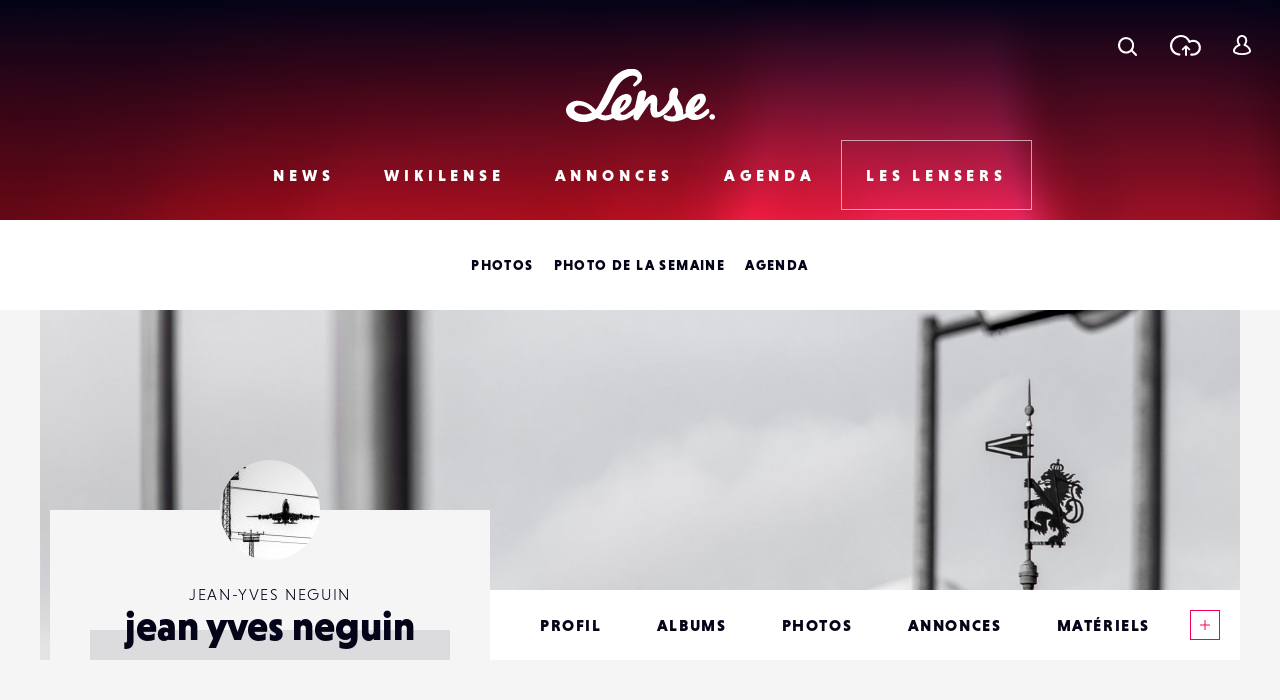

--- FILE ---
content_type: text/html; charset=utf-8
request_url: https://www.google.com/recaptcha/api2/anchor?ar=1&k=6LehnQsUAAAAABNYyfLzUnaZTlkVTuZKBmGM04B1&co=aHR0cHM6Ly93d3cubGVuc2UuZnI6NDQz&hl=en&type=image&v=PoyoqOPhxBO7pBk68S4YbpHZ&theme=light&size=normal&anchor-ms=20000&execute-ms=30000&cb=19ntdjata4wd
body_size: 49388
content:
<!DOCTYPE HTML><html dir="ltr" lang="en"><head><meta http-equiv="Content-Type" content="text/html; charset=UTF-8">
<meta http-equiv="X-UA-Compatible" content="IE=edge">
<title>reCAPTCHA</title>
<style type="text/css">
/* cyrillic-ext */
@font-face {
  font-family: 'Roboto';
  font-style: normal;
  font-weight: 400;
  font-stretch: 100%;
  src: url(//fonts.gstatic.com/s/roboto/v48/KFO7CnqEu92Fr1ME7kSn66aGLdTylUAMa3GUBHMdazTgWw.woff2) format('woff2');
  unicode-range: U+0460-052F, U+1C80-1C8A, U+20B4, U+2DE0-2DFF, U+A640-A69F, U+FE2E-FE2F;
}
/* cyrillic */
@font-face {
  font-family: 'Roboto';
  font-style: normal;
  font-weight: 400;
  font-stretch: 100%;
  src: url(//fonts.gstatic.com/s/roboto/v48/KFO7CnqEu92Fr1ME7kSn66aGLdTylUAMa3iUBHMdazTgWw.woff2) format('woff2');
  unicode-range: U+0301, U+0400-045F, U+0490-0491, U+04B0-04B1, U+2116;
}
/* greek-ext */
@font-face {
  font-family: 'Roboto';
  font-style: normal;
  font-weight: 400;
  font-stretch: 100%;
  src: url(//fonts.gstatic.com/s/roboto/v48/KFO7CnqEu92Fr1ME7kSn66aGLdTylUAMa3CUBHMdazTgWw.woff2) format('woff2');
  unicode-range: U+1F00-1FFF;
}
/* greek */
@font-face {
  font-family: 'Roboto';
  font-style: normal;
  font-weight: 400;
  font-stretch: 100%;
  src: url(//fonts.gstatic.com/s/roboto/v48/KFO7CnqEu92Fr1ME7kSn66aGLdTylUAMa3-UBHMdazTgWw.woff2) format('woff2');
  unicode-range: U+0370-0377, U+037A-037F, U+0384-038A, U+038C, U+038E-03A1, U+03A3-03FF;
}
/* math */
@font-face {
  font-family: 'Roboto';
  font-style: normal;
  font-weight: 400;
  font-stretch: 100%;
  src: url(//fonts.gstatic.com/s/roboto/v48/KFO7CnqEu92Fr1ME7kSn66aGLdTylUAMawCUBHMdazTgWw.woff2) format('woff2');
  unicode-range: U+0302-0303, U+0305, U+0307-0308, U+0310, U+0312, U+0315, U+031A, U+0326-0327, U+032C, U+032F-0330, U+0332-0333, U+0338, U+033A, U+0346, U+034D, U+0391-03A1, U+03A3-03A9, U+03B1-03C9, U+03D1, U+03D5-03D6, U+03F0-03F1, U+03F4-03F5, U+2016-2017, U+2034-2038, U+203C, U+2040, U+2043, U+2047, U+2050, U+2057, U+205F, U+2070-2071, U+2074-208E, U+2090-209C, U+20D0-20DC, U+20E1, U+20E5-20EF, U+2100-2112, U+2114-2115, U+2117-2121, U+2123-214F, U+2190, U+2192, U+2194-21AE, U+21B0-21E5, U+21F1-21F2, U+21F4-2211, U+2213-2214, U+2216-22FF, U+2308-230B, U+2310, U+2319, U+231C-2321, U+2336-237A, U+237C, U+2395, U+239B-23B7, U+23D0, U+23DC-23E1, U+2474-2475, U+25AF, U+25B3, U+25B7, U+25BD, U+25C1, U+25CA, U+25CC, U+25FB, U+266D-266F, U+27C0-27FF, U+2900-2AFF, U+2B0E-2B11, U+2B30-2B4C, U+2BFE, U+3030, U+FF5B, U+FF5D, U+1D400-1D7FF, U+1EE00-1EEFF;
}
/* symbols */
@font-face {
  font-family: 'Roboto';
  font-style: normal;
  font-weight: 400;
  font-stretch: 100%;
  src: url(//fonts.gstatic.com/s/roboto/v48/KFO7CnqEu92Fr1ME7kSn66aGLdTylUAMaxKUBHMdazTgWw.woff2) format('woff2');
  unicode-range: U+0001-000C, U+000E-001F, U+007F-009F, U+20DD-20E0, U+20E2-20E4, U+2150-218F, U+2190, U+2192, U+2194-2199, U+21AF, U+21E6-21F0, U+21F3, U+2218-2219, U+2299, U+22C4-22C6, U+2300-243F, U+2440-244A, U+2460-24FF, U+25A0-27BF, U+2800-28FF, U+2921-2922, U+2981, U+29BF, U+29EB, U+2B00-2BFF, U+4DC0-4DFF, U+FFF9-FFFB, U+10140-1018E, U+10190-1019C, U+101A0, U+101D0-101FD, U+102E0-102FB, U+10E60-10E7E, U+1D2C0-1D2D3, U+1D2E0-1D37F, U+1F000-1F0FF, U+1F100-1F1AD, U+1F1E6-1F1FF, U+1F30D-1F30F, U+1F315, U+1F31C, U+1F31E, U+1F320-1F32C, U+1F336, U+1F378, U+1F37D, U+1F382, U+1F393-1F39F, U+1F3A7-1F3A8, U+1F3AC-1F3AF, U+1F3C2, U+1F3C4-1F3C6, U+1F3CA-1F3CE, U+1F3D4-1F3E0, U+1F3ED, U+1F3F1-1F3F3, U+1F3F5-1F3F7, U+1F408, U+1F415, U+1F41F, U+1F426, U+1F43F, U+1F441-1F442, U+1F444, U+1F446-1F449, U+1F44C-1F44E, U+1F453, U+1F46A, U+1F47D, U+1F4A3, U+1F4B0, U+1F4B3, U+1F4B9, U+1F4BB, U+1F4BF, U+1F4C8-1F4CB, U+1F4D6, U+1F4DA, U+1F4DF, U+1F4E3-1F4E6, U+1F4EA-1F4ED, U+1F4F7, U+1F4F9-1F4FB, U+1F4FD-1F4FE, U+1F503, U+1F507-1F50B, U+1F50D, U+1F512-1F513, U+1F53E-1F54A, U+1F54F-1F5FA, U+1F610, U+1F650-1F67F, U+1F687, U+1F68D, U+1F691, U+1F694, U+1F698, U+1F6AD, U+1F6B2, U+1F6B9-1F6BA, U+1F6BC, U+1F6C6-1F6CF, U+1F6D3-1F6D7, U+1F6E0-1F6EA, U+1F6F0-1F6F3, U+1F6F7-1F6FC, U+1F700-1F7FF, U+1F800-1F80B, U+1F810-1F847, U+1F850-1F859, U+1F860-1F887, U+1F890-1F8AD, U+1F8B0-1F8BB, U+1F8C0-1F8C1, U+1F900-1F90B, U+1F93B, U+1F946, U+1F984, U+1F996, U+1F9E9, U+1FA00-1FA6F, U+1FA70-1FA7C, U+1FA80-1FA89, U+1FA8F-1FAC6, U+1FACE-1FADC, U+1FADF-1FAE9, U+1FAF0-1FAF8, U+1FB00-1FBFF;
}
/* vietnamese */
@font-face {
  font-family: 'Roboto';
  font-style: normal;
  font-weight: 400;
  font-stretch: 100%;
  src: url(//fonts.gstatic.com/s/roboto/v48/KFO7CnqEu92Fr1ME7kSn66aGLdTylUAMa3OUBHMdazTgWw.woff2) format('woff2');
  unicode-range: U+0102-0103, U+0110-0111, U+0128-0129, U+0168-0169, U+01A0-01A1, U+01AF-01B0, U+0300-0301, U+0303-0304, U+0308-0309, U+0323, U+0329, U+1EA0-1EF9, U+20AB;
}
/* latin-ext */
@font-face {
  font-family: 'Roboto';
  font-style: normal;
  font-weight: 400;
  font-stretch: 100%;
  src: url(//fonts.gstatic.com/s/roboto/v48/KFO7CnqEu92Fr1ME7kSn66aGLdTylUAMa3KUBHMdazTgWw.woff2) format('woff2');
  unicode-range: U+0100-02BA, U+02BD-02C5, U+02C7-02CC, U+02CE-02D7, U+02DD-02FF, U+0304, U+0308, U+0329, U+1D00-1DBF, U+1E00-1E9F, U+1EF2-1EFF, U+2020, U+20A0-20AB, U+20AD-20C0, U+2113, U+2C60-2C7F, U+A720-A7FF;
}
/* latin */
@font-face {
  font-family: 'Roboto';
  font-style: normal;
  font-weight: 400;
  font-stretch: 100%;
  src: url(//fonts.gstatic.com/s/roboto/v48/KFO7CnqEu92Fr1ME7kSn66aGLdTylUAMa3yUBHMdazQ.woff2) format('woff2');
  unicode-range: U+0000-00FF, U+0131, U+0152-0153, U+02BB-02BC, U+02C6, U+02DA, U+02DC, U+0304, U+0308, U+0329, U+2000-206F, U+20AC, U+2122, U+2191, U+2193, U+2212, U+2215, U+FEFF, U+FFFD;
}
/* cyrillic-ext */
@font-face {
  font-family: 'Roboto';
  font-style: normal;
  font-weight: 500;
  font-stretch: 100%;
  src: url(//fonts.gstatic.com/s/roboto/v48/KFO7CnqEu92Fr1ME7kSn66aGLdTylUAMa3GUBHMdazTgWw.woff2) format('woff2');
  unicode-range: U+0460-052F, U+1C80-1C8A, U+20B4, U+2DE0-2DFF, U+A640-A69F, U+FE2E-FE2F;
}
/* cyrillic */
@font-face {
  font-family: 'Roboto';
  font-style: normal;
  font-weight: 500;
  font-stretch: 100%;
  src: url(//fonts.gstatic.com/s/roboto/v48/KFO7CnqEu92Fr1ME7kSn66aGLdTylUAMa3iUBHMdazTgWw.woff2) format('woff2');
  unicode-range: U+0301, U+0400-045F, U+0490-0491, U+04B0-04B1, U+2116;
}
/* greek-ext */
@font-face {
  font-family: 'Roboto';
  font-style: normal;
  font-weight: 500;
  font-stretch: 100%;
  src: url(//fonts.gstatic.com/s/roboto/v48/KFO7CnqEu92Fr1ME7kSn66aGLdTylUAMa3CUBHMdazTgWw.woff2) format('woff2');
  unicode-range: U+1F00-1FFF;
}
/* greek */
@font-face {
  font-family: 'Roboto';
  font-style: normal;
  font-weight: 500;
  font-stretch: 100%;
  src: url(//fonts.gstatic.com/s/roboto/v48/KFO7CnqEu92Fr1ME7kSn66aGLdTylUAMa3-UBHMdazTgWw.woff2) format('woff2');
  unicode-range: U+0370-0377, U+037A-037F, U+0384-038A, U+038C, U+038E-03A1, U+03A3-03FF;
}
/* math */
@font-face {
  font-family: 'Roboto';
  font-style: normal;
  font-weight: 500;
  font-stretch: 100%;
  src: url(//fonts.gstatic.com/s/roboto/v48/KFO7CnqEu92Fr1ME7kSn66aGLdTylUAMawCUBHMdazTgWw.woff2) format('woff2');
  unicode-range: U+0302-0303, U+0305, U+0307-0308, U+0310, U+0312, U+0315, U+031A, U+0326-0327, U+032C, U+032F-0330, U+0332-0333, U+0338, U+033A, U+0346, U+034D, U+0391-03A1, U+03A3-03A9, U+03B1-03C9, U+03D1, U+03D5-03D6, U+03F0-03F1, U+03F4-03F5, U+2016-2017, U+2034-2038, U+203C, U+2040, U+2043, U+2047, U+2050, U+2057, U+205F, U+2070-2071, U+2074-208E, U+2090-209C, U+20D0-20DC, U+20E1, U+20E5-20EF, U+2100-2112, U+2114-2115, U+2117-2121, U+2123-214F, U+2190, U+2192, U+2194-21AE, U+21B0-21E5, U+21F1-21F2, U+21F4-2211, U+2213-2214, U+2216-22FF, U+2308-230B, U+2310, U+2319, U+231C-2321, U+2336-237A, U+237C, U+2395, U+239B-23B7, U+23D0, U+23DC-23E1, U+2474-2475, U+25AF, U+25B3, U+25B7, U+25BD, U+25C1, U+25CA, U+25CC, U+25FB, U+266D-266F, U+27C0-27FF, U+2900-2AFF, U+2B0E-2B11, U+2B30-2B4C, U+2BFE, U+3030, U+FF5B, U+FF5D, U+1D400-1D7FF, U+1EE00-1EEFF;
}
/* symbols */
@font-face {
  font-family: 'Roboto';
  font-style: normal;
  font-weight: 500;
  font-stretch: 100%;
  src: url(//fonts.gstatic.com/s/roboto/v48/KFO7CnqEu92Fr1ME7kSn66aGLdTylUAMaxKUBHMdazTgWw.woff2) format('woff2');
  unicode-range: U+0001-000C, U+000E-001F, U+007F-009F, U+20DD-20E0, U+20E2-20E4, U+2150-218F, U+2190, U+2192, U+2194-2199, U+21AF, U+21E6-21F0, U+21F3, U+2218-2219, U+2299, U+22C4-22C6, U+2300-243F, U+2440-244A, U+2460-24FF, U+25A0-27BF, U+2800-28FF, U+2921-2922, U+2981, U+29BF, U+29EB, U+2B00-2BFF, U+4DC0-4DFF, U+FFF9-FFFB, U+10140-1018E, U+10190-1019C, U+101A0, U+101D0-101FD, U+102E0-102FB, U+10E60-10E7E, U+1D2C0-1D2D3, U+1D2E0-1D37F, U+1F000-1F0FF, U+1F100-1F1AD, U+1F1E6-1F1FF, U+1F30D-1F30F, U+1F315, U+1F31C, U+1F31E, U+1F320-1F32C, U+1F336, U+1F378, U+1F37D, U+1F382, U+1F393-1F39F, U+1F3A7-1F3A8, U+1F3AC-1F3AF, U+1F3C2, U+1F3C4-1F3C6, U+1F3CA-1F3CE, U+1F3D4-1F3E0, U+1F3ED, U+1F3F1-1F3F3, U+1F3F5-1F3F7, U+1F408, U+1F415, U+1F41F, U+1F426, U+1F43F, U+1F441-1F442, U+1F444, U+1F446-1F449, U+1F44C-1F44E, U+1F453, U+1F46A, U+1F47D, U+1F4A3, U+1F4B0, U+1F4B3, U+1F4B9, U+1F4BB, U+1F4BF, U+1F4C8-1F4CB, U+1F4D6, U+1F4DA, U+1F4DF, U+1F4E3-1F4E6, U+1F4EA-1F4ED, U+1F4F7, U+1F4F9-1F4FB, U+1F4FD-1F4FE, U+1F503, U+1F507-1F50B, U+1F50D, U+1F512-1F513, U+1F53E-1F54A, U+1F54F-1F5FA, U+1F610, U+1F650-1F67F, U+1F687, U+1F68D, U+1F691, U+1F694, U+1F698, U+1F6AD, U+1F6B2, U+1F6B9-1F6BA, U+1F6BC, U+1F6C6-1F6CF, U+1F6D3-1F6D7, U+1F6E0-1F6EA, U+1F6F0-1F6F3, U+1F6F7-1F6FC, U+1F700-1F7FF, U+1F800-1F80B, U+1F810-1F847, U+1F850-1F859, U+1F860-1F887, U+1F890-1F8AD, U+1F8B0-1F8BB, U+1F8C0-1F8C1, U+1F900-1F90B, U+1F93B, U+1F946, U+1F984, U+1F996, U+1F9E9, U+1FA00-1FA6F, U+1FA70-1FA7C, U+1FA80-1FA89, U+1FA8F-1FAC6, U+1FACE-1FADC, U+1FADF-1FAE9, U+1FAF0-1FAF8, U+1FB00-1FBFF;
}
/* vietnamese */
@font-face {
  font-family: 'Roboto';
  font-style: normal;
  font-weight: 500;
  font-stretch: 100%;
  src: url(//fonts.gstatic.com/s/roboto/v48/KFO7CnqEu92Fr1ME7kSn66aGLdTylUAMa3OUBHMdazTgWw.woff2) format('woff2');
  unicode-range: U+0102-0103, U+0110-0111, U+0128-0129, U+0168-0169, U+01A0-01A1, U+01AF-01B0, U+0300-0301, U+0303-0304, U+0308-0309, U+0323, U+0329, U+1EA0-1EF9, U+20AB;
}
/* latin-ext */
@font-face {
  font-family: 'Roboto';
  font-style: normal;
  font-weight: 500;
  font-stretch: 100%;
  src: url(//fonts.gstatic.com/s/roboto/v48/KFO7CnqEu92Fr1ME7kSn66aGLdTylUAMa3KUBHMdazTgWw.woff2) format('woff2');
  unicode-range: U+0100-02BA, U+02BD-02C5, U+02C7-02CC, U+02CE-02D7, U+02DD-02FF, U+0304, U+0308, U+0329, U+1D00-1DBF, U+1E00-1E9F, U+1EF2-1EFF, U+2020, U+20A0-20AB, U+20AD-20C0, U+2113, U+2C60-2C7F, U+A720-A7FF;
}
/* latin */
@font-face {
  font-family: 'Roboto';
  font-style: normal;
  font-weight: 500;
  font-stretch: 100%;
  src: url(//fonts.gstatic.com/s/roboto/v48/KFO7CnqEu92Fr1ME7kSn66aGLdTylUAMa3yUBHMdazQ.woff2) format('woff2');
  unicode-range: U+0000-00FF, U+0131, U+0152-0153, U+02BB-02BC, U+02C6, U+02DA, U+02DC, U+0304, U+0308, U+0329, U+2000-206F, U+20AC, U+2122, U+2191, U+2193, U+2212, U+2215, U+FEFF, U+FFFD;
}
/* cyrillic-ext */
@font-face {
  font-family: 'Roboto';
  font-style: normal;
  font-weight: 900;
  font-stretch: 100%;
  src: url(//fonts.gstatic.com/s/roboto/v48/KFO7CnqEu92Fr1ME7kSn66aGLdTylUAMa3GUBHMdazTgWw.woff2) format('woff2');
  unicode-range: U+0460-052F, U+1C80-1C8A, U+20B4, U+2DE0-2DFF, U+A640-A69F, U+FE2E-FE2F;
}
/* cyrillic */
@font-face {
  font-family: 'Roboto';
  font-style: normal;
  font-weight: 900;
  font-stretch: 100%;
  src: url(//fonts.gstatic.com/s/roboto/v48/KFO7CnqEu92Fr1ME7kSn66aGLdTylUAMa3iUBHMdazTgWw.woff2) format('woff2');
  unicode-range: U+0301, U+0400-045F, U+0490-0491, U+04B0-04B1, U+2116;
}
/* greek-ext */
@font-face {
  font-family: 'Roboto';
  font-style: normal;
  font-weight: 900;
  font-stretch: 100%;
  src: url(//fonts.gstatic.com/s/roboto/v48/KFO7CnqEu92Fr1ME7kSn66aGLdTylUAMa3CUBHMdazTgWw.woff2) format('woff2');
  unicode-range: U+1F00-1FFF;
}
/* greek */
@font-face {
  font-family: 'Roboto';
  font-style: normal;
  font-weight: 900;
  font-stretch: 100%;
  src: url(//fonts.gstatic.com/s/roboto/v48/KFO7CnqEu92Fr1ME7kSn66aGLdTylUAMa3-UBHMdazTgWw.woff2) format('woff2');
  unicode-range: U+0370-0377, U+037A-037F, U+0384-038A, U+038C, U+038E-03A1, U+03A3-03FF;
}
/* math */
@font-face {
  font-family: 'Roboto';
  font-style: normal;
  font-weight: 900;
  font-stretch: 100%;
  src: url(//fonts.gstatic.com/s/roboto/v48/KFO7CnqEu92Fr1ME7kSn66aGLdTylUAMawCUBHMdazTgWw.woff2) format('woff2');
  unicode-range: U+0302-0303, U+0305, U+0307-0308, U+0310, U+0312, U+0315, U+031A, U+0326-0327, U+032C, U+032F-0330, U+0332-0333, U+0338, U+033A, U+0346, U+034D, U+0391-03A1, U+03A3-03A9, U+03B1-03C9, U+03D1, U+03D5-03D6, U+03F0-03F1, U+03F4-03F5, U+2016-2017, U+2034-2038, U+203C, U+2040, U+2043, U+2047, U+2050, U+2057, U+205F, U+2070-2071, U+2074-208E, U+2090-209C, U+20D0-20DC, U+20E1, U+20E5-20EF, U+2100-2112, U+2114-2115, U+2117-2121, U+2123-214F, U+2190, U+2192, U+2194-21AE, U+21B0-21E5, U+21F1-21F2, U+21F4-2211, U+2213-2214, U+2216-22FF, U+2308-230B, U+2310, U+2319, U+231C-2321, U+2336-237A, U+237C, U+2395, U+239B-23B7, U+23D0, U+23DC-23E1, U+2474-2475, U+25AF, U+25B3, U+25B7, U+25BD, U+25C1, U+25CA, U+25CC, U+25FB, U+266D-266F, U+27C0-27FF, U+2900-2AFF, U+2B0E-2B11, U+2B30-2B4C, U+2BFE, U+3030, U+FF5B, U+FF5D, U+1D400-1D7FF, U+1EE00-1EEFF;
}
/* symbols */
@font-face {
  font-family: 'Roboto';
  font-style: normal;
  font-weight: 900;
  font-stretch: 100%;
  src: url(//fonts.gstatic.com/s/roboto/v48/KFO7CnqEu92Fr1ME7kSn66aGLdTylUAMaxKUBHMdazTgWw.woff2) format('woff2');
  unicode-range: U+0001-000C, U+000E-001F, U+007F-009F, U+20DD-20E0, U+20E2-20E4, U+2150-218F, U+2190, U+2192, U+2194-2199, U+21AF, U+21E6-21F0, U+21F3, U+2218-2219, U+2299, U+22C4-22C6, U+2300-243F, U+2440-244A, U+2460-24FF, U+25A0-27BF, U+2800-28FF, U+2921-2922, U+2981, U+29BF, U+29EB, U+2B00-2BFF, U+4DC0-4DFF, U+FFF9-FFFB, U+10140-1018E, U+10190-1019C, U+101A0, U+101D0-101FD, U+102E0-102FB, U+10E60-10E7E, U+1D2C0-1D2D3, U+1D2E0-1D37F, U+1F000-1F0FF, U+1F100-1F1AD, U+1F1E6-1F1FF, U+1F30D-1F30F, U+1F315, U+1F31C, U+1F31E, U+1F320-1F32C, U+1F336, U+1F378, U+1F37D, U+1F382, U+1F393-1F39F, U+1F3A7-1F3A8, U+1F3AC-1F3AF, U+1F3C2, U+1F3C4-1F3C6, U+1F3CA-1F3CE, U+1F3D4-1F3E0, U+1F3ED, U+1F3F1-1F3F3, U+1F3F5-1F3F7, U+1F408, U+1F415, U+1F41F, U+1F426, U+1F43F, U+1F441-1F442, U+1F444, U+1F446-1F449, U+1F44C-1F44E, U+1F453, U+1F46A, U+1F47D, U+1F4A3, U+1F4B0, U+1F4B3, U+1F4B9, U+1F4BB, U+1F4BF, U+1F4C8-1F4CB, U+1F4D6, U+1F4DA, U+1F4DF, U+1F4E3-1F4E6, U+1F4EA-1F4ED, U+1F4F7, U+1F4F9-1F4FB, U+1F4FD-1F4FE, U+1F503, U+1F507-1F50B, U+1F50D, U+1F512-1F513, U+1F53E-1F54A, U+1F54F-1F5FA, U+1F610, U+1F650-1F67F, U+1F687, U+1F68D, U+1F691, U+1F694, U+1F698, U+1F6AD, U+1F6B2, U+1F6B9-1F6BA, U+1F6BC, U+1F6C6-1F6CF, U+1F6D3-1F6D7, U+1F6E0-1F6EA, U+1F6F0-1F6F3, U+1F6F7-1F6FC, U+1F700-1F7FF, U+1F800-1F80B, U+1F810-1F847, U+1F850-1F859, U+1F860-1F887, U+1F890-1F8AD, U+1F8B0-1F8BB, U+1F8C0-1F8C1, U+1F900-1F90B, U+1F93B, U+1F946, U+1F984, U+1F996, U+1F9E9, U+1FA00-1FA6F, U+1FA70-1FA7C, U+1FA80-1FA89, U+1FA8F-1FAC6, U+1FACE-1FADC, U+1FADF-1FAE9, U+1FAF0-1FAF8, U+1FB00-1FBFF;
}
/* vietnamese */
@font-face {
  font-family: 'Roboto';
  font-style: normal;
  font-weight: 900;
  font-stretch: 100%;
  src: url(//fonts.gstatic.com/s/roboto/v48/KFO7CnqEu92Fr1ME7kSn66aGLdTylUAMa3OUBHMdazTgWw.woff2) format('woff2');
  unicode-range: U+0102-0103, U+0110-0111, U+0128-0129, U+0168-0169, U+01A0-01A1, U+01AF-01B0, U+0300-0301, U+0303-0304, U+0308-0309, U+0323, U+0329, U+1EA0-1EF9, U+20AB;
}
/* latin-ext */
@font-face {
  font-family: 'Roboto';
  font-style: normal;
  font-weight: 900;
  font-stretch: 100%;
  src: url(//fonts.gstatic.com/s/roboto/v48/KFO7CnqEu92Fr1ME7kSn66aGLdTylUAMa3KUBHMdazTgWw.woff2) format('woff2');
  unicode-range: U+0100-02BA, U+02BD-02C5, U+02C7-02CC, U+02CE-02D7, U+02DD-02FF, U+0304, U+0308, U+0329, U+1D00-1DBF, U+1E00-1E9F, U+1EF2-1EFF, U+2020, U+20A0-20AB, U+20AD-20C0, U+2113, U+2C60-2C7F, U+A720-A7FF;
}
/* latin */
@font-face {
  font-family: 'Roboto';
  font-style: normal;
  font-weight: 900;
  font-stretch: 100%;
  src: url(//fonts.gstatic.com/s/roboto/v48/KFO7CnqEu92Fr1ME7kSn66aGLdTylUAMa3yUBHMdazQ.woff2) format('woff2');
  unicode-range: U+0000-00FF, U+0131, U+0152-0153, U+02BB-02BC, U+02C6, U+02DA, U+02DC, U+0304, U+0308, U+0329, U+2000-206F, U+20AC, U+2122, U+2191, U+2193, U+2212, U+2215, U+FEFF, U+FFFD;
}

</style>
<link rel="stylesheet" type="text/css" href="https://www.gstatic.com/recaptcha/releases/PoyoqOPhxBO7pBk68S4YbpHZ/styles__ltr.css">
<script nonce="Q-Dt8tHdibdpAc0DI4psPg" type="text/javascript">window['__recaptcha_api'] = 'https://www.google.com/recaptcha/api2/';</script>
<script type="text/javascript" src="https://www.gstatic.com/recaptcha/releases/PoyoqOPhxBO7pBk68S4YbpHZ/recaptcha__en.js" nonce="Q-Dt8tHdibdpAc0DI4psPg">
      
    </script></head>
<body><div id="rc-anchor-alert" class="rc-anchor-alert"></div>
<input type="hidden" id="recaptcha-token" value="[base64]">
<script type="text/javascript" nonce="Q-Dt8tHdibdpAc0DI4psPg">
      recaptcha.anchor.Main.init("[\x22ainput\x22,[\x22bgdata\x22,\x22\x22,\[base64]/[base64]/MjU1Ong/[base64]/[base64]/[base64]/[base64]/[base64]/[base64]/[base64]/[base64]/[base64]/[base64]/[base64]/[base64]/[base64]/[base64]/[base64]\\u003d\x22,\[base64]\\u003d\\u003d\x22,\[base64]/Cg1Npw6jDsFAFalgXCcOod8Kpw5XDjMK+AsOOwqsINMO6wozDtMKWw4fDpsKuwofCoBvCggrCuEZhIFzDvB/ChADCgsORMcKgTVw/JVTCisOIPX7DksO+w7HDt8O7HTIQwoPDlQDDl8Kiw65pw6UkFsKfHsKAcMK6NAPDgk3CnMOOJE5aw7lpwqtJwqHDulsCYFc/O8Ofw7FNWD/CncKQZ8KSB8Kfw7RBw7PDvCfClFnChRnDjsKVLcKkF2prFRhadcK6FsOgEcObKXQRw7XCgm/DqcOmXMKVwpnCgMOtwqpsQcKYwp3CsxjCkMKRwq3CkjFrwptUw7bCvsKxw4vCrn3DmxAMwqvCrcKKw7YcwpXDliMOwrDCtnJZNsORCMO3w4dVw7d2w57Cj8OUAAlkw7JPw73CmlrDgFvDmF/Dg2wIw71iYsKRX3/DjCYcZXIzR8KUwpLCqyp1w4/DkcOPw4zDhFRjJVU+w4jDskjDr1s/[base64]/DjMKgw6zCv8KKf8OawqQqbjIuUyLCgiLCgsOqIsK7b2zCvUZJfMKgwrh3w6Zewp7CoMOnwqzCusKCDcO9YAnDt8Oiwq3Cu1dFwrUoRsKJw6hPUMOdMU7DunDChjYJNcKBaXLDrMKKwqrCrzrDhTrCq8KIb3FJwpvCtDzCi37CgCB4CsKaWMO6FFDDp8KIwp/DpMK6cTzCpXU6IsOLC8OFwrdGw6zCk8O6GMKjw6TCqAfCog/Cnn8RXsKcfzMmw6nCmxxGQ8OCwqbChULDiTwcwpRewr0zMF/CtkDDrHXDvgfDrWbDkTHCkcOawpIdw4x0w4bCgkVuwr1XworCtGHCq8KSw5DDhsOhR8OIwr1tOA9uwrrCncOIw4E5w63CiMKPESLDihDDo3fClsOlZ8O5w7J1w7hRwoRtw40Nw4ULw7bDmcKWbcO0wqrDgsKkR8KFWcK7P8KVC8Onw4DCrUgKw64Iwo0+wo/[base64]/IsKVbsOTwr3DqsO/OC3CrsOPWsK5NMKcwrk0w4tVwqnCpcKhw6hgw5DDssKmwpMbwq7Ds2XCkxk7wrYnwqRIw6zDogR/SsK9w7PDhMOIbn41bMK1w6l3woPCj1ErwrrDmsK+w6nCgsOkwrbCqsKDIMKTwpQUwrMLwptyw4vCqw0Sw6LCjSPCr2HDoDNnR8O0wqtvw6YTEcOAwoTDk8KgUm3DpjgFQSrCisO3CMKhwpbDuxTCon4Ue8Kvwqt4w6h8DgYSw77DocKSQcOwXMKBwrJ0wpXDiU/[base64]/McKQw41YXwsMBBxkfCh5wofDhmEVIAh+w4FKw7k1w47DsT11cxZlAV7CtMKww6ljVRU+PMOgwq/DiATDm8OGTnLDrzVwAxl6wobCmCYdwqcaOmvCiMO3wrnCrDjCvSvDpgc4w4bDrsKyw4s5w51EbWbCssKNw4vDvcOGccOYMMOTwqhfw7YdVzzDoMKswr/CqAI4UXfDqcOmfcOuw5gFwr3Cq2xgFMOYHsKMfVHCqk8aHk/DnEnDh8OXwp4aLsKVa8K+w41CJcKfPcOFw4bCqXfCo8OYw4YLXsOHZTcUJMOLw6rCpcOfwo7CuANYw79WwpjCrGMMEA15w5XCugzDg009UCAIHhV7w6TDvSN9Ey5idMK6w4w4w7/Ch8O+WMOhwqFqEcKfMMOXXnd+w5PDoSXCsMKPwrrCm1/[base64]/dzjDoUlcw4fCsgXCsmxVwqDDpzLDpEJaw4bDrlEbw6pVw5LDkw/[base64]/CncKKw7XDssKNw6h8w5TDisOBYFA9TsKYwojDicOswotVODlvwq54WkjDoS7Dv8Ozw7bChsKFbsKPQSbDsXNwwrQmw6Ffwp/Dk2DDqMOgUSvDplrDg8Ogwr/Dvz3DvUXCr8OuwpdEMBbDrm4wwpZhw7Bhw5NRDsOVAy1xw73CpcK0wrjDqzvCsQfCsFfCmGHCvEV4WMOKM0JMJ8KiwoXDjzRkw5vCpBPDjsKsKcK5cF3DvMKew5nCkSjDpxgMw5LCtEctfU8JwoN9DsOuPsKEwrXClF7CqzfChsKtXsOhDioPE0AEw4/CvsK5w7DCrVBiZAvDkEUfDcOYRC9eVyLDo07DowsVwokewogeaMKswqFKw7AAwr9KZcOCT0ELABPCnUzCtDkRBCF9c0zDpMKow7Ebw5XDlcOsw69qwo/CmsK0LRtawr3DpxPDtEk1QsOTZMOUwpLCnMKpw7HCgMOhTwrCmsOYYWzDlRpfZGBTwql0w5c9w6fCn8KswrjCvsKUwqlfQzDCrkQJw7PCiMKydyNbw5lww5Vmw5LCm8Kjw4HDtcKgQzdWwrEzwpZBZhPDusO/w6klwoNDwrBjWx/DlcK2IgcMDxfCnMOGDsOAwoDDjsOBVMKww7J6IMKwwp5PwqbCicKMC2hdw79ww5Rowq9Jw5XDsMK5DMK+wo50JizCpkwbw5dLcBhawqwuw7rDs8OswovDi8KCw4AIwoNTPnTDisKuwqnDmkzCm8OjbMKiw7nCucKHUMKbPsKzTTbDkcKZT3jDs8O/EcOXTlrCr8OmR8KTw4xJecKyw6TCoywkw6ofPw40wqbDglvDisOvwovDjsKvOyF9wqfDnsO/w5PDvyfChC8Hw6lrR8K8ZMOOwpHDjMKdwqLCmEvCn8O6LcOjF8KIwqDCg1Z6axtQccKqLcKkXMKEwo/CusO/w7cjw5tow7zCtwk3wpTCgE7DgHvCmB7Dpk4iw6HDpsK/PMKGwq1sdV0PwofCjMOmA3jCn3JlwrAFw49dE8KfdmIoUMK4HmfDjAZZwowUwpHDgMOOcMOfGsOGwrxrw5fCrsK9fcKGb8KsQ8KLH2gOwpLCqcKuASXCmRzDqcOcQQMIXBJHXwHChcOjZMO0w5paTcK/w6tuIlbCpA7ChnbCul7CvcOaUhnDnMOXHMKEwr8VRMKyEDbCtsKPaQw5R8KHPQVGw7FCQ8K1VDLDksOUwq7CkxxvQcKaUxNhwoEtw6vCkMO+IMO7R8OZwqIHworCkcKdw7TCpSEVGsOUwqNFwr/CtnIrw4bDnQ3CtcKEwqIhwpHDnVTDsjV6w6t/T8Kuwq/Cvk3DkcKswpXDtMOaw4YUBMOawpUVRMK7TMKHS8KMwr/Dm3B8wqt0eEYnI2UlCxHCjMK7CSzDrcOyeMODw7nCmwDDusKbcx0FFsO9TRFNTMKCHC3Dlw0lKcKhw47CpcOxb3PCtWnDr8OAwovCg8KqX8Kzw4vCpRjCt8Klw79+wpEBOzXDqiwwwpZ9wrNgLlNxwrvDjcOxFsOYC3XDmlZywrPDo8Odw7/[base64]/Dp0U7w6XCnGEYCMKwH8KOC8Kewq51w7bDm8OSMnPDjhTDkDvCsR7CrmfChT7CqlfDrMKrBcKUO8KbBcKZB3PCvURvw6zCsmsiOGwTDALDlm/CihjCtMOVaG5uwqZcwr9Cw5XDjMOXeV00w5rCuMKkwp7DtsKPwovDv8OSU3PDjDczMsK3wpbCsWUxwpICbXvCt3pYwrzDisOVfB/CuMO+b8OSw7rDpDcrMMOIwozCnjpcMcOfw4kAw4Frw6/DglbDjD0wFcOcw6U4wrA6w4MaW8OAeR3Ds8Kzw7wxTsK4ZcKVGVrDtMKdKUEkw6A3w6jCtsKLUy7CuMOheMOGR8KMSMOxccKfOMOGwp3CjCtSwpR4XMOXOMKnw7pnw7h6R8OWZ8KOe8ONLsKgwrEBCDbCrh/DvsK+wr/DiMOTPsK/w5XDkcOQwqJ9GsOmH8OlwrV9wqNfw4gFwrB+wpHCscOSw73DqRheZcKQeMK4w6lzw5HDu8Olw6EzYg9nw5jDp0BPIwXCp2UANcKVw6U4wrTCnBVzw7/[base64]/[base64]/DuXfCgVPCixPDgRLDmXnCrsOow4tjwpFlwrBxfCzCg8OhwprDnsKGwrnCp1rDrcKRw7sJGS8uwoQJw6caRSXCh8Ofw5AUw4UlKyjCs8O4eMKTeAEUwpBtahDCksOTw5jDqMOJZijCrEPCvsKpfMKUIsKuw5fCm8KTGHF1wr/CvcOJCcKgHynDj13Cv8KVw4A8JWHDohvCq8OUw6jCgUgHRMOKw5okw4kkwpApWjQQESoZwpzDlglXUMK4woB7w5htwrrDo8OZwovCsi1swpolw55gX0B7w7pswrggw7/[base64]/ChjXCjsKWO8OQIsKTw5Q+w7rCl3cGa8KRw6A5w5xiwpRxw71Vw75Vwr3CvsKjSWrClQxHZiXChE3CuUEvU3pZwoV2w5vCj8ORwoh3RMKSB3N4IsOqKcKxWMKCw5tgwrF5QcObRGlowoDCi8OlwqXDvHJyfWTCmT5JJMODRmLCkX/DkUbCpsK+UcOHw5TCj8O3f8OhaWLCpsORw75Zw6YMesOVw5jDv3/CmcK6agN9w5Mawr/CsxzDqADCm2EPw7lgJxfCr8ONwprDt8K2acOawqTCpAbDsjw3TSzCugkIWEVYwrHCl8OfNsKcw74Dw6vCrCTCs8KbPkfCssKMwqDDgF5tw7xNwrbDuE/[base64]/DhcOCZA/DmcK7BsOWIMKdKWXDnmfDmMOjw4LDt8Ofw7Nhw6TDmMOcw6PClMONd1RHTsK9wq5Kw6vCvSFKUjfCrkUJZMK9w47DmMOdwoovUcKdO8KCdcKYw6DDvQVAMsKAw6/DmXHDpsOmQAgtwqnDrzMiJ8O0IVnCocK9wpgew5NHw4bDthNVwrPDjMOPw7jCoVhkworCk8OGLGYfw5rCssK/DcKDwqQIIH51w6VxwrXDuy5ZwrrCmHcCYjjCsXDCtw/[base64]/Dg3/[base64]/[base64]/FMKfdcKpO3JDN1pWw7/DncKqUG7DoSgZbHDComZAbMKjD8KAw6tqRWljw40Nw4fCrjzCscKxw7RWbV/DrsKpfknCgS8Iw5hwEhhOJi9bwrLDp8Ojw7zCiMK6w6fDj0fCtH5IB8OUw4xwbcK7b13CmUdZwobCkMKzwp7DmsOSw5TDrC/CmSPCpsOHwocDwqbCmcO5cD1RdMKcw5jCl0HDnwLDiQbCqcKNYgofGh4YBnEZw7oPw6wIwpfCv8KewqFRw7DDrk7Cin/DuxY3BsKUF1p3OcKMDsKRwqDDuMOJdxUBw6HDv8K7w49Dw5fDr8O5ElzDusOYMx/DpXdjwosgbMKWVn5pw5M5wpwkwrXDtD/[base64]/[base64]/DhcK8woNiwqbDuGnCrcKxw7PDkzPDm8OmdcOqScOEMUrCosOEN8KBZ2gLwqt+wr/Cg0vDj8O6wrNVwppZAnsrw63CucKrw63CjcKqwpTCi8Krw4QDwqpzOsKmcsODw5/CssKZw4PCicKCwqdJwqPCnm1XOmQFRsO5w5k4w6nCqG7DnivDpMOSwrzDgjjCh8O7wrB4w4PDkG/[base64]/PhvDviNsw4bDiCjCinwNTHtKw5PCmU9LQMOuwp9QwqXDpS0pw4jCqS12RcOjXcOIGcOSTsO3ckLCvC9dworCqTrDoXZyTcONwogCwp7DoMKMQMOWKSHDqcOAZsKjSMK4w7HCtcKkCk8gLsOdw43DoE3Cu0RRwpQhVsOhw5/CkMOUQBccf8OIw5XDtlg6Z8KFw6zCj2bDsMOCw7BxaXVYwp/DjHDCtsOow5slwo/Cp8K/wpbDlUB0VEDCp8K7I8KswqPCqsKSwoU3w5/Cq8K+FH/DnsKoXT/Ck8KdaAXCqBvCpcO2WTTClxvDicKOw59ROsOqXMKtKsKwDTbDl8O4asK5McOFScK3wrPDoMK/cgh2w6PCs8OpCEbChMOtN8KGD8OewphlwothXsKQw6PDuMOuRsOXJSjClEfCu8K2wqwpwoBcw7Juw4/CqlbCr2vCnxvCmTHDncOwbcO8wo/CkcOCwqbDt8Okw7bDomwlGsOmeS7DgQArw73Cl2BVwqZDPE3CsSTCnWnCvMOieMOGKMOpXsO0SRx2KEgfwrJQK8KGw57CjHwLw7Mqw5DDsMKke8K9w757w6jDgTnDhCcBK1nDkm3ChTs6w6tKw49XDk/DncO+w5rCqMKrw5Qpw5TDi8OIw7hkwqcBUcOQMMO8G8KNT8Oyw4fCvsKXwojDksKxEVAlAypnwpzCtsKrCE3Cpk1lKsKkOMO8w6fDs8KOGsOdRcK2wo7DmsOHwo/DicKUOipKwrppwrgALsOzBsOjPcObw4ZIFsKFOkvCrnHCh8K/wpcoTl/[base64]/OyHDgFfDiSvDkj7DqsOOw4sfwpHDulNvIAFdw7XCnUvCjgtiZUIFL8OwS8O1ZGTDhsKYOnIbYGDDmULDlcOrw6MrwpHCjsKwwrQDw7MGw6XCkV3CrsKCSlHDml/CtEoLw4vDksOCw75iX8Krw4XCh0IewqfCuMKGwocCw5PCsjhkPMOUXgPDlsKBIsO1w5cQw78ZAlLDmsKCJx3CrVxLwq84VsOpwrjDngLCg8Kww4Vfw7zDtTg/wpE+w5PDnBDDm3/[base64]/DtChhZRckwrdtHMK3I2sDwpDCuXwgGCjCvMOCRsOZwrBLw5HCqcOqf8Odw6HDv8K2ZA3Dv8KiWcOuw7XDmnNJwp8aw63Ds8KvSAUTwpnDjSMAw4fDpWTCgGwLY1rChcKCw5/Cnzd/[base64]/DlMOjwojCm00QesOSwoEOw4d1wqnDocKAw7EQRMOtKAo7wplAw4zCj8KnJygHDh8ww6ZxwpgDwqHCpWbCssKQwpUpfMKtwovDgWHCrgnDqMKoSwnDnTNOKRbDhsK3bSsrZz7Ds8OzbRBDZ8O/w7tVOsO/w63CkjDDu1Biw5UjOltOw6ceHV/DrHvCpg7DvMOLw7bCshEwAkjChSMQw5jCssOBaCQERxPDgAgYbcK9wpXCn2TCiwHCjMOYwp3DuS3DiFjCm8O3wrDDtMK0VMO1woB2MzYhU3LCk0XCnHd7w6vDicOKRyAZEsOgwqfCk2/ClnNHwpzDpGd9X8KRKUzCmTHCvsKlNsOUAw7DhMOHWcK4PcKBw7zDmjgrKSHDqm8dwrh6wonDgcKhbMKZRsKwH8OQw7jDl8O8wphWw7YTw63Dhn/CjwVTaBR8w4hVwoTDiCleDVJvaXx8wrsJKnxbNsOIwq3DnSDCkCEuFsOnwplMw5cMwq/DgcOrwpRPd0PDgsKOJGjCu3oLwrpwwq/CpMKoZMKSw7t5wr/Ds2VOBMOmwpjDp2PDrETDrsKAw7VgwrZsDmFpwovDksKXw4zCgCdyw5bDhcKUwp9KRBgxwrDDozjCjx90w7nDui3Djzh9w7XDhkfCozEMw5nCgyvDh8OuDMODWsK1wrHCskTCscO3AMKJTXhxwpzDiULCu8O1wrrDtMKLTsO3wq/DhCZdSMKewprDmMOaT8OHwqbCrsOFH8KuwpdRw5RCQTsyZsOXAcKRwpt6woE/wodzTnBWeGzDmULDhsKqwow6wrMMwp3DrWRcJyvCul0sD8ObNVp2dMKEOcKWwo3DisOww6HDvXA7FsKNwo/DqcOIfArCoxg0wqvDkcOtNMKECXU/w43DmCEKWiwcw4shwocgHcObD8K0KTvDnMKybX/DjMOcNnDDhsOoFyRNOmkMe8Kuwr8NH1JVwotkAQvChU0fNxpIX11PfyTDh8OXwrrCmMOBKMOmGE/CuyTDmMKJdMKTw6LCtRssIEsnw6nCgcOkcW/[base64]/[base64]/w7vCj8KSw6FnHSd8OMOpGcKnMMOxwrZnw7/CisKLw5tHFBEZOcKpKDA/[base64]/[base64]/CpGzDqsOWRMOvwps/wr8GTsOUwqZYwr7CmsKaO8KAw5NBwphpY8KBHMOTw6ogJcKkeMO2wotUw64xcw89a2cZX8K2wqHDrS/Cg3o2ImXDmcKlw4nDu8Kpw67CgMKXdHp6w78/[base64]/bMO2YMOWwpBNcVR3wpY6w58WcSUDLjHDs0VjFsKzamhYS0Iiw4h4K8KKwp/[base64]/[base64]/NMO/w5tDw77DgltDwpzDm8OewqMiwptmw53CrALDgF7DpWzCjsKjbcKmCA5SwqnDv3/CtjEFVlnCrCfCrsKzwoLDocKAckJhw5/Cm8KzZxDCksOhw6cIw4puXcO6csOSC8O1woALGsKnw7lMwoTCn3VbP29PKcOfwphMLMOYGDM+NAM8DcKsMsOlwo0BwqA/wqd3JMKhKsKgZMKxDhHDux1Hw6tWw6bCn8KTS0hOdsKjwqVoEV7DlC7CpCTCqAdBNgzCuQQ0ScKWK8KxX3PCqMKiwpPCshbDusOKw5Rdbzh3wrVzwq/CpTASw7rDlkdWWjbDhsOYHwBwwoVCwrkgw5rCoTV2wqjDnMKNJwoGJ1UFw6ISwrXCohc/[base64]/PMKfM8OPUMODwqtCw5QQwrvDkWVqbHPDtH87wrJoEQRDL8Kdw4rDgyoLRknCv03CkMOfPcOkw5DCg8O+UBwjEz1yXBPDlknCskbDmSUcw45Gw6pMwrFRciAwPcKfVB4+w4BbFzLCpcKaCnTCgsOWTsOxSMOpwo/CtcKSw705w5Vrwpc2aMOSRMOmw5DDlMO4wqIgWcKiw7YQw6HChsOrYMOFwrVQwr1ORHVJGzsOwprCqcKfe8Kcw7I/[base64]/CmsK1T8OKUAACw7vDiCDCt1/CmcKbwqjCicOkaSFmJMOTwr18VxYnwrXDh2BMSsKuw4/Do8KfPVPCtgJNXgzCly3DvcK7wq3CugzClsKMwrbCsjfCljfDrEQ1G8OrCGUTHlzCkwxbaGs/[base64]/DlMKjJ8OTfkDCoGNaNCfCgRrChGZkdMOodV1/woDCjC3Ck8K4wqUKw5Y+wpbDvsO+wptXNUbCu8OUwrrDjTDDusOpeMOcw77CiGzCgxvDtMOUw5TCtxpQGcK6BD/Cpj3DksOvw5vCoTIWbETCpkTDnsOFBsKew4zDvTrColrChChow5DCucKQbGnCjxsYPiDDqMO7C8KYTCzCvifDnMKOAMKMXMOhwonDu3oow5TDoMKHMwECw7LDhBTDtktZwoZjwozDgzJoNQrDuxTCjFppMSPDj1LDv3/CmHTChy1XRDZvP2zDry0+Ckw+w7VrQcOnWklYZE3Dr2A5wrxKbcO1dcO/[base64]/DiUxnw5UfVsKgwoJmfSUdw4AUVcOAw59CBMKlwpDDncOuw4Ujwo8xwoN6eUA0HcOUwo0aB8KFwrnDg8Klw61Fe8KdGQxVwowmWsK+w7fDtihxwp/DqFIWwoEcwoHDvcO6wqHCpsKJw7/[base64]/CninChnwpdE8/w5dtwrLDrGRkwoLCu8OUwqHDssO2wpcYwrV1CsOmw4FVcnhywqV4JsKwwr9yw51DWHImwpUPVS3Dp8OAOSsJwrvDumjCocKvwpfCmMOsw63Dq8KLR8K0UMKXwrcjHhlAc3zCkcKNVcO1asKBFsKDwpnDsxvCgh/DrlFxbU9SO8K2QXfCmw3Dmg/DnsObMcO/KcOTwqg2RVHDlsOCw6rDn8KeC8KVwrB+w5jDvWXDoAlULC8jwqrDhMKGw6vCmMK6woQAw7VWDcKJKFHCnMKew4Qww7XCtGDCqgU0w7fDryFnfMKmwq/DsmMVw4QKEMKtwoxRPjcoSDtAO8KYXVltXcOZwp5XEl9FwpwIwrTDssK0M8Ovw47DsCrDqMKwOsKYwoI5RcKMw4ZNwrcOeMOGYsOARGLCpkvCimfCisKzSMO4wqBCZsKqwrQ8EsOpcsKPSCTDlcOhGj/[base64]/CiMOMwqIEwp/DnxoVw4FSDcOYdMOfwpRIw6jDvcKCwqvCk3ccAg3Dp3IpPsOWw5DDnmU/[base64]/wovCv29Fw4rDtcOjGmTDncOSwrxDw7HDkxnCol7DkcK1w6FMwqPCjH/DtcOYw5YPd8OsfXXDhsK7w5tfPcK+ZcK/woxqw5UnBsOqwpJ0w5IEBE3Cpj4lw719fjXCgU5yOwjCszLDghUsw4sDwpTDv3lxBcOHdMKRRAHCrMKzw7fCmFR3wp/DnsO1OMOtJ8KiJ0AIwoHDqMK7P8KXw5ciwq05wqPCrCTCvl8DbnEzVsOMw5MYNsOfw5jCj8KAw6UYUTQNwpvDlAXClMKWQ11qK2bClhDDlyoJYFR2w5PDn0laesKQaMK/Pl/Co8OYw67Dhz3CrsOGEGrDq8KkwoVGwq4ebRFWVyXDmMKqCcO0W0x/NMOjw49nwozDlAfDoURgwrvDpcOzIsOGTHPDsHAqw65Xwp/DnsKTcGHCvndfKcOGw6rDmsOkQMO8w4vDvUvCqTQ4V8KGT3pvGcK+aMKiwp0Zw5dwwoXCnMKhwqHCgnY0wp/CvlY/F8K7w78pUMO+BRhwSMOEw77ClMOhw7HChiHDg8KowqDCpG7DoXnCs0LDt8KWf2nCoQnDjFLDvCA8wqtYw5c1wrjCiTVEwr/[base64]/CmcOVP8OMwqnCl8OUWFEowpk6wonDm8ORR8ORwq16wobDvcKlw6YSeV/[base64]/Csm3CgMKqw7QRwoJcY8K0w5bDq8Kdw7Biw5jDk8KPwoPDrlTCvGPCmTLCmsKHw63CjwDCv8O3wpnDiMKXJV87w5t7w7wcNcOfbVDDtsKgZSPDjcOkMVbCtTPDisKWBMOOSFoLwpTClwASw4wbwqMww5fCsjDDtMKGD8KHw6EhUCE/EMOfXcKGAnPCtlBmw65eQEBpw67ClcKjfFLCgjjCpMK4L1LDtMOVQhB/AcKyw5/ChAJxw7PDrMKiw4bCnH8lT8OoSx83dxtDw5IgcER7ZMKow49kFlpHSGPDtcKhw6vCh8Kcw6lUWBM8wqzDgznChDnCnsOQwr4bHsO/A15dw5pDOsKww5s4MsOAwo44w6zDgQ/[base64]/DkW/CjsO3wpVjbMKGw6gRDVh3wpwTNcKEBcOYw6I/c8KWAGkEwr/Ci8ObwrxKw4jCnMOpOGnCrTDCqGkMFcKTw6cywrPColM+Fmc7O3gIw5IIOG95DcOYaH0yEl/[base64]/[base64]/[base64]/E27Ct8K3KsOjw6gaw7x+UjQ4w6UEGxrChcO4w7LDmF9Lwo4Fc8KOE8OdMcKSwr9RCF5Zw77DlMKqIcKGw7nCo8O/QVd2T8KOw7nCvMOKwqnCssKePX7DmMOZwqzCpWnDkQnDnBUCXiPDgMKSw5AJH8Omw4pbN8OuV8OMw7YbY2zCnVnDikDDkETCj8ObA1fCggUww5TDizXCpsO0KlNGw4rClsO7w6I7w4EpCVJfdAZtAMK/w7kEw5UPw7rDswNBw4I+w41NwqgXw5TCisK3ScOrQXxaJMK3woBdEsOhw7LDlcKow55fLcOlw7ZqN0dWSMO4XEbCqMKAwrVow5gGw5vDoMOnIsOaRFzDvcO7wrJ/B8OiSHlAXMOIGRUSHhRkVMK8dg/ChRHCgyJUC1nCpjIawrVlwqxyw5TCrcKFwo/CvcK4SsKZKGPDl2fDrwEIdsKYXsKLZS1Uw47DnTBEV8KRw4tqwph4w5VjwpUXw7rDgcO8b8KuYMO3b2kpwpV8wppqwqXDkil5N3bCqQNnChFJwqREbQsMwohWeS/DiMOTOzQyOXYQw43Dhj4XdMO5w5gpw5nCt8KsTQhow5bDszlxw7BmFkzCqkdsMsKcw5Vpw6bCkMOsf8OIKA7CvFl/wrHCsMKlbXpdw4TCqjICw5bCjnrDpcKSwowxLMKJwrodTsKxND3Dhm5GwpMfwqZIwr/CsmnDi8K/YgjDjnDDll3DqAvDnR1pwpInd27CjVrDonwJIMKvw7nDlsKEHV/DhW1kw6bDtcOIwrJAHS7DssK2asK1IsOwwotUAxzCncO1bxLDgsKTHElvVMO9w4fCqlHCjsKBw7HCrCnCqDBdw5DDlMK+UMKew7LCiMKLw5vCgkfDoyIEJcOcOWrCtFrCik8XXsOCDG8Cw65MOTZQPsKFwovCucKydMK0w5TDnmsUwrACwp/CiA/CrMKZwq9EwrLDiEzDphnDkHpSe8OBL1vCsDfDny3CksKuw6ctwr3CosOJMTjDgxtewrhsdsKEHWTDjh8GbUvDu8KrcVJzw6NCw5BnwrUhwoluTMKGKMOdw6Y/wok7F8KBQsOVwrk5w5TDlXRzwqd9wpLDocK6w5LCjD8+w43Cu8OBOcKEwqHChcKTw7B+ZBUyHsO/HcOhNC8jwogWIcOBwoPDkT0NKQLCpcKmwoIjL8K5clbDpMKVHF1vwrJww6bDq0nCjHdzCRHCrMK7K8KZwoMAQSJFMS0IcMKsw4F1NsOIMMKJTmJEw7XDpcK0wqgCKW/CsxHCqcO2HRdEasKRPwrCh0rCk2ZHTjlow5XCqMKmwo7CmnPDocK0wpcoPsK5w6jClUjCqcKSbsKAw6JGGMKEwpLDnXvDkCfCvsKUwpjCkB3Dl8KQTcOQw6rCimcbGMKzwoJAb8OBAT5rRcOpwq4qwrwbwr7DvlM/[base64]/Co3bCqcK8wqNbwrIDw7s+wp1IVsOeXVvCrcO9fhN2KsK1w7FfYEUew4ovwqLDp2hNaMOIwpElw4BSPMOBR8Krwq7DncK4YF7CuCzCmWPDm8OnNMKPwp4AMBjChzLCmcO/wqTCg8Kew6DClVDCoMOLwoPDi8OGwqPCu8OgQMKOf04WMBbCg8Omw6/DgzRfXC58GcOnIh0ewpzDlyDDgcOdw5bCs8Ohw6fDoB3DrAINw77Dkz3DiF04w4rCucKsQsK9w5LDv8O5w4cowqt8wo/ClkYFw6hQw5JNVcK0wqfDt8OMasKqwozCp03CpsKtwrnCrcKdVlTClMOtw4ciw5hmw60Jw6Ucw6LDgUfCnMKIw6zDuMKnw4zDtcKaw6ktwoHDpjrDil4zwovDkQ7CjMOVWQJBSyrDvVzCvXoXCWhww7TCm8KMwoHDhMKsBsO6KDkBw4l/w7Nuw7rDisKIw4JxSsOWRW4RMMOWw703w7ABYCh3w6wDZ8Ouw5wJwpjChsK1w6ATwqPDosOBQsO1NMKqZ8O/w4jDlcO4w6QnTzhTdkA/LcKcw5zDkcKtwpLCqsOfw5Fdwo87HEAhQxnCvDwgw64MBsOrwrTDmjLDicKbAxfCh8KRw6zCnMKOdcKMw77DqcOUwq7CpHTCiz8GwrvDiMKNwqM6w68ww5HCmMK/w74KcsKnM8OFasK9w4/DhHYFRUgCw6jCvwYxwq3CtMKcw6RNN8Odw7Njw4HDoMKYwrxUw6QVOx1QCsK/wrRkwotqH2fDtcKJehE6w5NLEmLCrcKaw6JHcsOcwoPDjHVkwptKw6jDlRDCtElyw6DDmBwpJX9vB0F9X8KWwrc9wqwoGcOWwoAswo1kfxrCkMKEw7hCw5BcBsOyw6XDvCwJwp/DlkPDhz9/Hmk5w4pRRMOnLMOhw4Qlw591NsO7w5DCh2XCjBHCl8Oxw4zCm8OPdEDDrw7CrC5QwqkDw6FLElcjwq7Dq8OePl9HIcOUw4wga3Y2wroIByfClAULcMOSw5QpwrNWesK/VMKsDS4Vw7nDgDVpUVRnZsOYwroubcKxw6rDvHEMwqDDiMOXw65Lw4A6w4HDl8KhwqXCrcOvLkDDg8KMwqMVwrV7woJfwqszP8OJasOqw6kMw4wdGgjCgWbCtMO/S8O+dQ4Gwq5Le8KBUVzCiTMSY8OCJMKuC8K+YsO4w6HDv8OEw6fChsKjLMOJe8OZw4PCsGphwp3DtQzDg8KzZVrChFAlNsODW8ODwpLCiioRfcKPKsOVwr9qSsOiXiMuWH3CtAUKwpPDhsKgw7FHwqEcNGlYCCTCgH/Du8K1w74XVnVtw6zDpQnDikRrQzAvasObwoJMCTF0O8OAw6zCncOSVsKlw4x9EkUbJcOuw6AxOsKzwqvDvcOwLcKycgRUw7XDkTHDiMK4Oz7CpMKaZU1ywrzDjCHDrUHCs2IWwpl0wrAvw4dewpDCvy/CrTTDlC5bw7w/w74Mw6rDjsKNwqbChsOQAkvDicO3XCojw69KwpRPw5JNwq8lBGxXw6HCiMOSw4XCucOEwoV/VklvwpJzbFPCosOawqLCrMOGwoAsw5ccI08XEyVvPFdEw4BIwo/DncKdwpPDuDHDlMK2w7vCgXpiwo5dw4ltwo7DjSrDm8OUw7/CvMO0w6TDoQ0kEsO6dsKHwpt5PcKgw7/Du8OqOsOtZMKOwqfCn1N+w6p2wqTDicOcCsOvKzrDnMOhwpQSwq/DvMOfwoLDmCMGw6DDksO1w4I0wpjCqVNpwpdQKsOlwp/Dp8KBEQ3DvcOLwq1oQsOyeMOfw4fDhG3DpDkxwonCj1hRw5tCP8KcwosLE8K4SMOEAEpuw7RzScODDcKQO8KXIMKSeMKUOTxDwpERwonCgsOHwq3DmcOCA8KZTMKsV8KBwpvDrCsJOcO2EcKTE8KtwqwYw4/DpWLCnnNdwoEtTnHDgEN1WVXDsMKhw7oFw5NUDcO6bcKUw4zCt8KgDUDChsOrZ8ONQzUwDsOTTwBmHMOQw4YIw4TDijjDsjHDnVxMHUQEQMKvwovDlcKRP1vDtsKAYsKFG8Omw7/Duxp1MiVSwpPCmMOEwoN8wrfDo1LCkxbDnXocwrHDqH7DmQfCnlgFw4sMInZFwo7DnzvCuMO2woLCuyrDkcKUDsOpQ8Kxw44GXT8Aw6Bfwo08SzfCoHTCiUnDpjHCsXPCncK0JMOkw54mwozDs2XDisKkw6xOwo/DpMOiFV5RFMOHb8Odwp89wqpLw7hiN0XDqBTDlsOOfS/CoMO5aH1Jw7l1d8K3w6p1w59lfBYgw4jDhDXComHCoMO5OsKBXn/Dkjc/[base64]/Cs8OCWBDCpg7DowXCqMOsw4XDrXFOwopgSQt0RMOEB0nCkAYcZTfDp8KWwrTCjcK6fRLCj8OBw4o3D8Kjw5TDg8O5w4/CjcK/KsOUwrtUwrIrwprClcKywpzDrcKXwqPDtMKNwpXCgGBrMQTDi8O4bsK3OGtjwpdwwpXDhcKLw6HDpwnDgcK4wo/DnVhHCUxSM3jCoxDDm8OEw4s/wqgxL8OLwoPCvMOQw5x+w7Bew58cwpp0wr87UcOwHcKtU8OQUsKUw7QbF8OUfsO7wqfDgwrCs8OUAV7CosOqwp1JwrpjU2tMT23DqGRSwo/[base64]/CrsK5b8O8wo/Cp8KwY0suRUBQIcOGVk/DqcOwLnnCm0EBYcKsw6rDjsOKw6ZEW8KnCsKcwo1Pw608aw/DvsOpw4/DnMOocDEFw5UGw5rDn8K0MMKiHMK0M8OYHsKVIyUGwqsvc0AVMC/[base64]/CsTEbIcKFB8KUw4hWF8OFw5rCnsOIwqEiPQzClcK/[base64]/Ctj7Dth7Dl8OoeklVw7kjw4dFKsKCVhPDlcO1wq/[base64]/[base64]/DoVw2ZMKTw6Fiw5wkCgXDssOwTBnDonJvO8KIHmbCuU/CuVbChC5APsOfM8Ovw4/CpcOnw4fDgsOzXsK7w5HDj0vDt2fClAldwqU6w4hjwoQrf8Kow5LCiMOqCsK2wrnDmDXDjsKzVcOgwpHCpsOrw7/ChcKew71fwpAtw79iYTLCgC7DmnYtc8KHUMKKQ8O5w6HDvSZkwq1fXi7Dkikvw7ZDPhzDnsOawpnDmcKxw4/[base64]/DsMO9wqsIDMK/VUTCtsOpZWbCijQ3XcK8DsKlwqDDocOAWMOROMOnJ1pSw6HCpMKYwp/[base64]/w7YAw5bDh8KqwrnCvMKGw7jCgnETdhsnXgEXZQ9Nw6HCjMODLcOdVDLCm0/Dk8O/wpPDpQTDsMKhwqUqCBfDqlIzwrF9M8Odw4QIwql/LGvDssOXKsOMwrlBTTsRw5TCisO4BBLCssKjw6fDmWzDqcOnNSAqw65Owpg6f8OTw7ZYS0TCuhl8w4c3RMO/W0LCvD/DtCTCjkJcI8K+MMKvR8OqOMO/XcOfw4MGHnRsGx3CpMOrQw3Dv8KHw7rDgxLCgsOXw5B9RxvDkW7CukgkwoE4ccKNQsOvwrdJUVE/S8ONwrxdMcKxaS7DmibDpBB4ASsbWcK7wqMiRMKywrVSwq5rw6DDtAl3woFhBhPDlMOKQcORGgbCpR5RGmLDu3bDgsOEYsOOPRpbSFPDlcO/wpHDowPCmCR1wobCvyfDlsK9w6/[base64]/DuWrDuCjDiMObE8Khw5rCjcOYScOuwoJ4WwLCgz3DvEdvw6jCtkB0wrjDgMOpDMKPcsO3GXrDlGrCiMK+NsO7wq0sw7HCocK3wpvDiTkdMsO3I0fCq2XCl2TCpGvDiXEpwrAaGsK1w4vCmcKOwqNEQGLCt15gPQXDjcK/V8K0QBl4wosiecOsScOdwrfCq8KqEVbDvcO8wqzDmxVywp/[base64]/[base64]/[base64]/DiGkew6EpwrFDI8KCwq94wqDDlXrDgMK2MWzClwY3R8OwTifCn04SRUh5GsOuwpTCisOFw4x1AVrCmcKzEz5Xw5EjH13DpU7ClcOMWcKnbMKyZ8Onw5DChTnDn3rCl8K1w4hXw7trPMKGwobCpjfDgUbDslrDpEjClDnCnkHDugYuXAXDiicDckl2GcKUSSbDs8OGwr/DncK8wp9zw5sywq/[base64]/[base64]/ClzkCa8OwcHrDgsKPfMOBw5k1RXPDkcKZI1TCoMKqHE5GecOFHMK/FMKtwojCrcOPw5RTJMOLAsO5w6cANG/DnsKDbW/[base64]/DlUlqwqLCrMKhwoINwovDmMOSwrXCiMKeDkTCmmfCvi/Cm8K+w6ZgW8KCfsKLwoNhITzCuG7Cr14HwrpHPxPCmcOgw6jDmRIwLCcewrNdwrAlwoFkF2jDnmjDvElyw7Z5w6Unw7B+w5fDrC/Dv8KpwqHDk8K6azxiw5DDgFDDjMK2wr3CrRrDvE0OdWVRw63DnU/DrAhwBMOuYcOfw5gtEsOpw5nCt8KVEMO5N3JcJwMeZMKUb8KbwolZNk/[base64]/[base64]/YkDDtVYsw6XClkXCgcKKWcKUwrw9wpjCpcK+O8OhTMKCw5xHambDp0B4J8K1cMKDOsK8wqooDG7Cu8OAd8Kpw7/Dl8OZwo43fi4sw7fCpcKCIMO3w5UuflDDuCnCq8OgcMOGLXAMw4XDh8Kmw6I/QsOUwqVDNcOIwpNBPcKewpMT\x22],null,[\x22conf\x22,null,\x226LehnQsUAAAAABNYyfLzUnaZTlkVTuZKBmGM04B1\x22,0,null,null,null,0,[21,125,63,73,95,87,41,43,42,83,102,105,109,121],[1017145,797],0,null,null,null,null,0,null,0,1,700,1,null,0,\[base64]/76lBhnEnQkZnOKMAhnM8xEZ\x22,0,0,null,null,1,null,0,1,null,null,null,0],\x22https://www.lense.fr:443\x22,null,[1,1,1],null,null,null,0,3600,[\x22https://www.google.com/intl/en/policies/privacy/\x22,\x22https://www.google.com/intl/en/policies/terms/\x22],\x22Hg3/N5NMAS+u0DXM74k95XmkgQ5zHgJ711wiWkjGfOI\\u003d\x22,0,0,null,1,1768975196591,0,0,[42,13],null,[123,137],\x22RC-RoFB9ntvUpUr7g\x22,null,null,null,null,null,\x220dAFcWeA6I0paFEnxv2zQPxYxv5l9EIb31zpTiMGHCfnAZvN8elA3nPvBSwj1Utj0oWbOgzHH_arWCkX-rxyHCrlh61ZzqWaWEPg\x22,1769057996581]");
    </script></body></html>

--- FILE ---
content_type: text/css
request_url: https://www.lense.fr/wp-content/uploads/wp-less-cache/extra-event-list.css?ver=1767047332
body_size: 734
content:
#buddypress #page-wrapper { padding-top:0; }
#page-wrapper {
  position:relative;
  margin-top:-10px;
}
.event-list-column {
  display:flex;
  justify-content:flex-start;
  align-items:stretch;
  width:100%;
  padding:10px 0 0;
}
#buddypress .event-list-column { padding-top:0; }
#buddypress .event-list-nav, .event-list-nav {
  width:90px;
  flex:0 0 auto;
  padding:10px 10px 70px;
}
#buddypress .event-list-nav .upload-button, .event-list-nav .upload-button {
  display:block;
  margin:0 auto;
  width:70px;
  overflow:hidden;
  position:relative;
  padding-left:0;
  padding-right:0;
}
#buddypress .event-list-nav .upload-button .icon-wrapper, .event-list-nav .upload-button .icon-wrapper { margin:0 auto; }
#buddypress .event-list-nav .upload-button .text, .event-list-nav .upload-button .text {
  position:absolute;
  top:0;
  left:100%;
}
#buddypress .event-list-nav .totop-link, .event-list-nav .totop-link {
  display:block;
  margin:10px auto 0;
}
#buddypress .event-list-nav > .inner, .event-list-nav > .inner {
  width:100%;
  height:100%;
  position:relative;
}
#buddypress .event-list-nav > .inner .sticky-element-inner.sticky, .event-list-nav > .inner .sticky-element-inner.sticky {
  position:fixed;
  top:90px;
}
#buddypress .event-list-nav > .inner .sticky-element-inner > *:last-child, .event-list-nav > .inner .sticky-element-inner > *:last-child { margin-bottom:0; }
.event-list-wrapper {
  width:100%;
  flex:1 1 auto;
}
.event-list {
  display:flex;
  flex-wrap:wrap;
  padding:0;
  justify-content:space-between;
}
.event-list .article { padding:10px; }
.event-list .article.article-empty {
  width:100%;
  max-width:370px;
}
.event-list .extra-ajax-navigation-page-marker { width:100%; }
.more-item-wrapper.previous-post-wrapper {
  margin-bottom:10px;
  margin-top:0;
  padding-top:10px;
}
.more-item-wrapper.next-post-wrapper {
  margin-top:10px;
  padding-bottom:10px;
}
.more-item-wrapper .no-more {
  display:block;
  text-align:center;
  margin:60px 0 10px;
}
.more-item-wrapper .no-more, .more-item-wrapper .no-more:hover { color:#040418; }
.list-filters-wrapper { display:flex; }
.list-filters-wrapper .sort-event-list-filters { margin-left:auto; }
@media only screen and (max-width: 1220px) {
  #buddypress .event-list-nav, .event-list-nav { display:none; }
  .event-list-wrapper { padding-right:0; }
  .event-list { margin:0 auto; }
  .event-list-wrapper .more-item-wrapper, .list-filters-wrapper, .category-indicator-wrapper {
    width:100%;
    margin:0 auto;
  }
  .event-list-wrapper .more-item-wrapper { padding-bottom:70px; }
  .upload-button-mobile-wrapper { display:block; }
}
@media only screen and (max-width: 1130px) {
  .event-list-column, .category-indicator-wrapper, .list-filters-wrapper, .upload-button-mobile-wrapper {
    width:100%;
    max-width:740px;
    margin:0 auto;
  }
}
@media only screen and (max-width: 780px) {
  .event-list { max-width:370px; }
}
.upload-button-wrapper {
  margin:60px 10px;
  width:calc(100% - 20px);
}
.upload-button-wrapper .upload-link { width:100%; }
